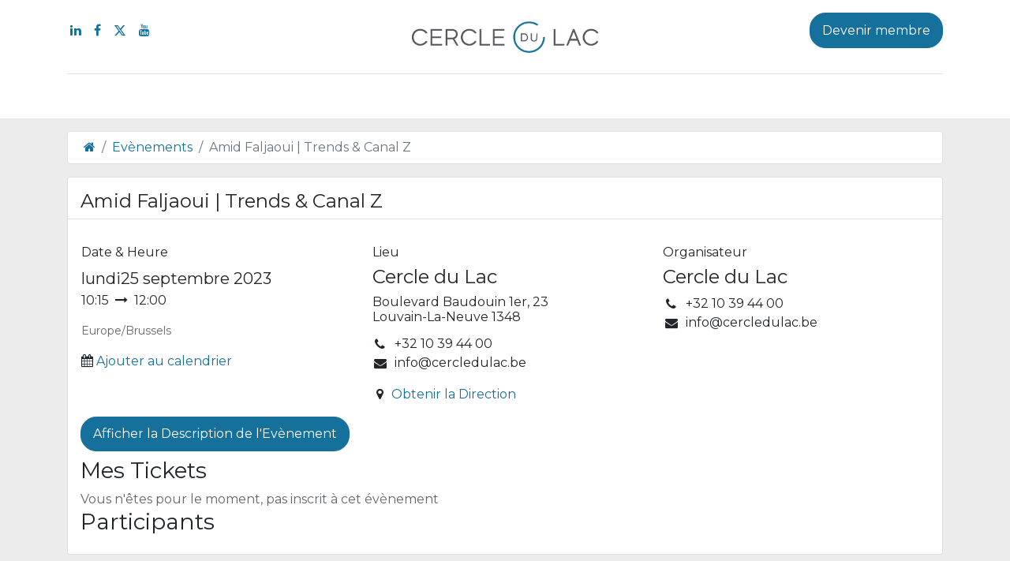

--- FILE ---
content_type: text/html; charset=utf-8
request_url: https://www.cercledulac.be/my/event/amid-faljaoui-trends-canal-z-290/
body_size: 7712
content:

<!DOCTYPE html>
        
        
        
        
<html lang="fr-BE" data-website-id="1" data-main-object="ir.ui.view(2117,)" data-add2cart-redirect="1">
    <head>
        <meta charset="utf-8"/>
        <meta http-equiv="X-UA-Compatible" content="IE=edge,chrome=1"/>
        <meta name="viewport" content="width=device-width, initial-scale=1"/>
        <meta name="generator" content="Odoo"/>
            
        <meta property="og:type" content="website"/>
        <meta property="og:title" content="Event | Cercle du Lac"/>
        <meta property="og:site_name" content="Cercle du Lac"/>
        <meta property="og:url" content="https://www.cercledulac.be/my/event/amid-faljaoui-trends-canal-z-290/"/>
        <meta property="og:image" content="https://www.cercledulac.be/web/image/website/1/logo?unique=07766de"/>
            
        <meta name="twitter:card" content="summary_large_image"/>
        <meta name="twitter:title" content="Event | Cercle du Lac"/>
        <meta name="twitter:image" content="https://www.cercledulac.be/web/image/website/1/logo/300x300?unique=07766de"/>
        <meta name="twitter:site" content="@Cercledulac"/>
        
        <link rel="canonical" href="https://www.cercledulac.be/my/event/amid-faljaoui-trends-canal-z-290/"/>
        
        <link rel="preconnect" href="https://fonts.gstatic.com/" crossorigin=""/>
        <title>Event | Cercle du Lac</title>
        <link type="image/x-icon" rel="shortcut icon" href="/web/image/website/1/favicon?unique=07766de"/>
        <link rel="preload" href="/web/static/src/libs/fontawesome/fonts/fontawesome-webfont.woff2?v=4.7.0" as="font" crossorigin=""/>
        <link type="text/css" rel="stylesheet" href="/web/assets/199110-06a33af/1/web.assets_frontend.min.css" data-asset-bundle="web.assets_frontend" data-asset-version="06a33af"/>
        <script id="web.layout.odooscript" type="text/javascript">
            var odoo = {
                csrf_token: "61d242e7f9579e65fd2460c84f0c092eaacaac3eo1799280482",
                debug: "",
            };
        </script>
        <script type="text/javascript">
            odoo.__session_info__ = {"is_admin": false, "is_system": false, "is_website_user": true, "user_id": false, "is_frontend": true, "profile_session": null, "profile_collectors": null, "profile_params": null, "show_effect": false, "bundle_params": {"lang": "en_US", "website_id": 1}, "translationURL": "/website/translations", "cache_hashes": {"translations": "efaa0d60c2e86b65484fa622f7833d07ce8f5432"}, "geoip_country_code": null, "geoip_phone_code": null, "lang_url_code": "fr_BE"};
            if (!/(^|;\s)tz=/.test(document.cookie)) {
                const userTZ = Intl.DateTimeFormat().resolvedOptions().timeZone;
                document.cookie = `tz=${userTZ}; path=/`;
            }
        </script>
        <script defer="defer" type="text/javascript" src="/web/assets/199111-a02a1e3/1/web.assets_frontend_minimal.min.js" data-asset-bundle="web.assets_frontend_minimal" data-asset-version="a02a1e3"></script>
        <script defer="defer" type="text/javascript" data-src="/web/assets/199125-a558423/1/web.assets_frontend_lazy.min.js" data-asset-bundle="web.assets_frontend_lazy" data-asset-version="a558423"></script>
        
        <!-- Google tag (gtag.js) -->
<script async src="https://www.googletagmanager.com/gtag/js?id=G-KTMQ60THVL"></script>
<script>
  window.dataLayer = window.dataLayer || [];
  function gtag(){dataLayer.push(arguments);}
  gtag('js', new Date());

  gtag('config', 'G-KTMQ60THVL');
</script>
    </head>
    <body>
        <div id="wrapwrap" class="  o_portal ">
                <header id="top" data-anchor="true" data-name="Header" class="  o_header_standard o_hoverable_dropdown">
                    
    <nav data-name="Navbar" class="navbar navbar-expand-lg navbar-light o_colored_level o_cc flex-lg-column shadow-sm py-0">
        
            <div id="top_menu_container" class="container align-items-center flex-lg-column flex-wrap">
                <div class="d-flex flex-lg-row justify-content-between w-100 align-items-center flex-wrap flex-lg-nowrap">
                    
                    <div class="o_header_centered_logo">
                        <div class="oe_structure oe_structure_solo" id="oe_structure_header_vertical_1">
      <section class="s_text_block o_colored_level pb0 pt0" data-snippet="s_text_block" data-name="Text" style="background-image: none;">
        <div class="s_allow_columns o_container_small">
          <p><a href="https://www.linkedin.com/company/le-cercle-du-lac/" target="_blank" data-bs-original-title="" title=""><span class="fa fa-linkedin padding-small" data-bs-original-title="" title="" aria-describedby="tooltip195839"></span></a>&nbsp; &nbsp;<a href="https://www.facebook.com/CercleduLac/" target="_blank" data-bs-original-title="" title=""><span class="fa fa-facebook-f" data-bs-original-title="" title="" aria-describedby="tooltip334638"></span></a>&nbsp; &nbsp;&nbsp;<a href="https://twitter.com/Cercledulac" target="_blank" data-bs-original-title="" title=""><span class="fa fa-twitter" data-bs-original-title="" title="" aria-describedby="tooltip537896"></span></a>&nbsp; &nbsp;<a href="https://www.youtube.com/channel/UC9HzuJQdPbC3fBx1GZotIeA" target="_blank" data-bs-original-title="" title=""><span class="fa fa-youtube padding-small" data-bs-original-title="" title="" aria-describedby="tooltip462628"></span></a></p>
        </div>
      </section>
    </div>
  </div>
                    
    <a href="/" class="navbar-brand logo m-0">
            
            <span role="img" aria-label="Logo of Cercle du Lac" title="Cercle du Lac"><img src="/web/image/website/1/logo/Cercle%20du%20Lac?unique=07766de" class="img img-fluid" width="95" height="40" alt="Cercle du Lac" loading="lazy"/></span>
        </a>
    
                    
                    <div class="o_header_centered_logo text-end">
                        <div class="oe_structure oe_structure_solo" id="oe_structure_header_vertical_2">
      <section class="s_text_block o_colored_level pb0 pt0" data-snippet="s_text_block" data-name="Text" style="background-image: none;">
        <div class="s_allow_columns o_container_small">
          <p>
            <a href="/devenir-membre" class="btn btn-primary" data-bs-original-title="" title=""><font style="vertical-align: inherit;"><font style="vertical-align: inherit;">Devenir membre</font></font></a>
          </p>
        </div>
      </section>
    </div>
  </div>
                    
        <div class="oe_structure oe_structure_solo ms-1 d-block d-lg-none ms-auto me-4">
        
            </div>
                    
    <button type="button" data-bs-toggle="collapse" data-bs-target="#top_menu_collapse" class="navbar-toggler my-3">
        <span class="navbar-toggler-icon o_not_editable"></span>
    </button>
                </div>
                <div class="d-lg-flex flex-lg-row align-items-center w-100">
                    
                    <div id="top_menu_collapse" class="collapse navbar-collapse flex-wrap">
                        <div class="oe_structure oe_structure_solo w-100" id="oe_structure_header_vertical_3">
      <section class="s_text_block o_colored_level" data-snippet="s_text_block" data-name="Text">
        <div class="container">
          <div class="s_hr w-100 text-start pt0 pb0" data-name="Separator">
            <hr class="w-100 mx-auto" style="border-top-width: 1px; border-top-style: solid; border-color: var(--300);"/>
          </div>
        </div>
      </section>
    </div>
  
                        
    <ul id="top_menu" role="menu" class="nav navbar-nav o_menu_loading mx-auto order-first order-lg-5">
        
                            
    <li class="nav-item dropdown  ">
        <a data-bs-toggle="dropdown" href="#" class="nav-link dropdown-toggle ">
            <span>Le Cercle</span>
        </a>
        <ul class="dropdown-menu" role="menu">
    <li role="presentation" class="">
        <a role="menuitem" href="/cercle/qui-sommes-nous" class="dropdown-item ">
            <span>Le Cercle du Lac</span>
        </a>
    </li>
    <li role="presentation" class="">
        <a role="menuitem" href="/cercle/restaurant" class="dropdown-item ">
            <span>Restaurant</span>
        </a>
    </li>
    <li role="presentation" class="">
        <a role="menuitem" href="/cercle/sponsors" class="dropdown-item ">
            <span>Sponsors</span>
        </a>
    </li>
    <li role="presentation" class="">
        <a role="menuitem" href="/cercle/qui-sommes-nous/equipe" class="dropdown-item ">
            <span>Equipe</span>
        </a>
    </li>
    <li role="presentation" class="">
        <a role="menuitem" href="/cercle/qui-sommes-nous/capitaines" class="dropdown-item ">
            <span>Capitaines</span>
        </a>
    </li>
    <li role="presentation" class="">
        <a role="menuitem" href="/cercle/qui-sommes-nous/conseil-administration" class="dropdown-item ">
            <span>Conseil d&#39;administration</span>
        </a>
    </li>
        </ul>
    </li>
    <li role="presentation" class="nav-item">
        <a role="menuitem" href="/events" class="nav-link ">
            <span>Agenda</span>
        </a>
    </li>
    <li role="presentation" class="nav-item">
        <a role="menuitem" href="/salles" class="nav-link ">
            <span>Salles</span>
        </a>
    </li>
    <li role="presentation" class="nav-item">
        <a role="menuitem" href="/start-up-meet-in" class="nav-link ">
            <span>Start-Up Meet&#39;In</span>
        </a>
    </li>
    <li role="presentation" class="nav-item">
        <a role="menuitem" href="/blog" class="nav-link ">
            <span>Actualités</span>
        </a>
    </li>
    <li role="presentation" class="nav-item">
        <a role="menuitem" href="/magazine" class="nav-link ">
            <span>Magazine</span>
        </a>
    </li>
    <li role="presentation" class="nav-item">
        <a role="menuitem" href="/contact" class="nav-link ">
            <span>Contact</span>
        </a>
    </li>
        
            <li class="nav-item ms-lg-3 divider d-none"></li> 
            <li class="o_wsale_my_cart align-self-md-start d-none nav-item ms-lg-3">
                <a href="/shop/cart" class="nav-link">
                    <i class="fa fa-shopping-cart o_editable_media">​</i>
                    <sup class="my_cart_quantity badge text-bg-primary" data-order-id="">0</sup>
                </a>
            </li>
        
                            
            <li class="nav-item ms-lg-3 o_no_autohide_item">
                <a href="/web/login" class="nav-link">Se connecter</a>
            </li>
                            
        
        
                        
    </ul>
                        
                        
        <div class="oe_structure oe_structure_solo d-none d-lg-block order-lg-last">
        
            </div>
                    </div>
                </div>
            </div>
        
    </nav>
    
        </header>
                <main>
                    

            <div class="o_portal container mt-3">
                <div class="row align-items-center bg-white g-0 border rounded">
                    <div class="col-10">
        <ol class="o_portal_submenu breadcrumb mb-0 py-2 flex-grow-1">
            <li class="breadcrumb-item ms-1"><a href="/my/home" aria-label="Page d&#39;accueil" title="Page d&#39;accueil"><i class="fa fa-home"></i></a></li>
            <li class="breadcrumb-item ">
                <a href="/my/event">Evènements</a>
            </li>
            <li class="breadcrumb-item active">
                <span>Amid Faljaoui | Trends &amp; Canal Z</span>
            </li>
        </ol>
                    </div>
                </div>
            </div>
            <div id="wrap" class="o_portal_wrap">
                <div class="container mb64">
                        

            <div class="row mt16 oe_website_contract o_portal_sidebar">
                
                <div class="col-12 col-lg">
                    <div class="card oe_website_contract">
                        <div class="card-header bg-white pb-2 pt-3">
                            <div class="row">
                                <div class="col-12 col-lg flex-grow-1 mb-1 mb-lg-0">
                                    <h4 class="mb-0">
                                        <span>Amid Faljaoui | Trends &amp; Canal Z</span>
                                    </h4>
                                </div>
                            </div>
                        </div>
                        <div class="card-body">

                            <div class="row">
                                <div class="col-lg-4 col-sm-6 p-3">
                                    <h6 class="o_wevent_sidebar_title">Date & Heure</h6>
                                    <div class="d-flex">
                                        <h5 class="my-1 mr-1">lundi</h5>
                                        <h5 class="my-1" itemprop="startDate" datetime="2023-09-25 10:15:00">25 septembre 2023</h5>
                                    </div>
                                    <span>10:15</span>
                                        <i class="fa fa-long-arrow-right mx-1"></i>
                                        <span>12:00</span>
                                    
                                    <small class="d-block my-3 text-muted">Europe/Brussels</small>

                                    <div class="dropdown">
                                        <i class="fa fa-calendar mr-1"></i>
                                        <a href="#" role="button" data-bs-toggle="dropdown">Ajouter au calendrier</a>
                                        <div class="dropdown-menu">
                                            <a class="dropdown-item" href="">ical/Outlook</a>
                                            <a class="dropdown-item" target="_blank" href="">Google</a>
                                        </div>
                                    </div>
                                </div>
                                <div class="col-lg-4 col-sm-6 p-3 border-left">
                                    <h6 class="o_wevent_sidebar_title">Lieu</h6>
                                    <h4 class="">
    <address class="mb-0" itemscope="itemscope" itemtype="http://schema.org/Organization">
    <div>
            <span itemprop="name">Cercle du Lac</span>
    </div>
        <div itemprop="address" itemscope="itemscope" itemtype="http://schema.org/PostalAddress">
            
            <div itemprop="telephone"></div>
        </div>
    </address></h4>
                                    <div itemprop="location" class="mb-2">
    <address class="mb-0" itemscope="itemscope" itemtype="http://schema.org/Organization">
        <div itemprop="address" itemscope="itemscope" itemtype="http://schema.org/PostalAddress">
            <div class="d-flex align-items-baseline">
                <span class="w-100 d-block" itemprop="streetAddress">Boulevard Baudouin 1er, 23<br/>Louvain-La-Neuve  1348</span>
            </div>
            
            <div itemprop="telephone"></div>
        </div>
    </address></div>
                                    <div class="mb-3">
    <address class="mb-0" itemscope="itemscope" itemtype="http://schema.org/Organization">
        <div itemprop="address" itemscope="itemscope" itemtype="http://schema.org/PostalAddress">
            <div><i class="fa fa-phone fa-fw" role="img" aria-label="Téléphone" title="Téléphone"></i> <span class="o_force_ltr" itemprop="telephone">+32 10 39 44 00</span></div>
            
            <div><i class="fa fa-envelope fa-fw" role="img" aria-label="E-mail" title="E-mail"></i> <span itemprop="email">info@cercledulac.be</span></div>
        </div>
    </address></div>
                                    <i class="fa fa-map-marker fa-fw" role="img"></i>
                                    <a target="_blank" href="https://maps.google.com/maps?q=Boulevard+Baudouin+1er%2C+23%2C+Louvain-La-Neuve+1348%2C+&amp;z=8">Obtenir la Direction</a>
                                </div>
                                <div class="col-lg-4 col-sm-6 p-3 border-left">
                                    <h6 class="o_wevent_sidebar_title">Organisateur</h6>
                                    <h4>Cercle du Lac</h4>
                                    <div itemprop="location">
    <address class="mb-0" itemscope="itemscope" itemtype="http://schema.org/Organization">
        <div itemprop="address" itemscope="itemscope" itemtype="http://schema.org/PostalAddress">
            <div><i class="fa fa-phone fa-fw" role="img" aria-label="Téléphone" title="Téléphone"></i> <span class="o_force_ltr" itemprop="telephone">+32 10 39 44 00</span></div>
            
            <div><i class="fa fa-envelope fa-fw" role="img" aria-label="E-mail" title="E-mail"></i> <span itemprop="email">info@cercledulac.be</span></div>
        </div>
    </address></div>
                                </div>
                            </div>

                            <button class="btn btn-primary mb-2" type="button" data-bs-toggle="collapse" data-bs-target="#eventDescription" aria-expanded="false" aria-controls="eventDescription">
                                Afficher la Description de l'Evènement
                            </button>
                            <div class="collapse" id="eventDescription">
                                <div><h1 class="MsoNormal" style="text-align: center;"><font color="#0c7fb4" size="5"><span style="caret-color: rgb(12, 127, 180);"><b>Directeur de Trends &amp; Canal Z<br></b><b>Amid Faljaoui</b><b><br></b></span></font></h1>











<section class="s_text_block o_colored_level pb0 pt24" data-snippet="s_text_block" data-name="Text">
        <div class="container s_allow_columns">
            <p class="MsoNormal" style="margin: 0cm;"><font color="#09282f" face="Montserrat">Chronique économique en compagnie du Directeur de Trends Tendances, Le Vif/L'Express &amp; Canal Z. </font><br></p><p></p>
            
        </div>
    </section>







































<p></p>





















<section class="s_text_block pb32 o_colored_level pt0" data-snippet="s_text_block" data-name="Text">
        <div class="container s_allow_columns">
            <p style="margin-right: 0cm; margin-left: 0cm;"><font style="color: rgb(12, 127, 180);"><b><u>Programme :</u></b></font></p><ul><li><p style="margin-right: 0cm; margin-left: 0cm;">12.15 : Apéritif</p></li><li><p style="margin-right: 0cm; margin-left: 0cm;">12.30 : Lunch</p></li><li><p style="margin-right: 0cm; margin-left: 0cm;">13.05 : Conférence</p></li><li><p style="margin-right: 0cm; margin-left: 0cm;">13.45 : Q&amp;A avec dessert</p></li><li><p style="margin-right: 0cm; margin-left: 0cm;">14.00 : Fin</p></li></ul><p><font style="color: rgb(12, 127, 180);"><b><u>Modalités :</u></b></font></p><ul style="position: relative;"><li style="margin: 0px; font-stretch: normal; line-height: normal;">L'activité est gratuite pour les membres en ordre de cotisation 2023 uniquement. </li><li style="margin: 0px; font-stretch: normal; line-height: normal;"><span style="font-stretch: normal; line-height: normal;"></span><font style="color: rgb(255, 0, 0);">Les désinscriptions sont autorisées jusqu'à 12h à l'avance. Toute absence non-prévenue sera facturée au prix invité, <b>même pour les membres. </b></font></li></ul>
        </div>
    </section></div>
                            </div>

                            <h3>Mes Tickets</h3>
        
            <span class="text-muted">Vous n'êtes pour le moment, pas inscrit à cet évènement</span>

                            <h3>Participants</h3>
                        </div>
                    </div>
                </div>
            </div>
        
                </div>
            </div>
        
                </main>
                <footer id="bottom" data-anchor="true" data-name="Footer" class="o_footer o_colored_level o_cc ">
                    <div id="footer" class="oe_structure oe_structure_solo">
      <section class="s_text_block pt32 pb0" data-snippet="s_text_block" data-name="Text" style="position: relative; background-image: none;">
        <div class="container">
          <div class="row">
            <div class="o_colored_level pb0 undefined col-lg-3 pt0 d-none d-lg-block o_snippet_mobile_invisible" data-invisible="1">
              <img class="img-fluid o_we_custom_image d-block mx-auto" src="/web/image/30801-82374716/Web-Blanc.png" alt="" data-original-id="30801" data-original-src="/web/image/30801-82374716/Web-Blanc.png" data-mimetype="image/png" data-bs-original-title="" title="" aria-describedby="tooltip648562" style="width: 50%; min-height: 1px;" loading="lazy"/>
              <br/>
            </div>
            <div class="pb16 o_colored_level col-lg-3">
              <h4>
                <font class="text-o-color-4"><font style="vertical-align: inherit;"><font style="vertical-align: inherit;">Cercle du Lac</font></font></font>
              </h4>
              <ul class="list-unstyled">
                <li class="py-1">
                  <a href="https://goo.gl/maps/YjMx2aUpsyDdJTkA9" target="_blank">
                    <font class="text-white"><font style="vertical-align: inherit;"><font style="vertical-align: inherit;">Boulevard. Baudouin Ier, 23 1348 Louvain-la-Neuve</font></font></font>
                  </a><font color="#56565a" class="text-o-color-4">&nbsp;</font>
                </li>
                <li class="py-1">
                  <a href="mailto:info@cercledulac.be">
                    <font class="text-white"><font style="vertical-align: inherit;"><font style="vertical-align: inherit;">info@cercledulac.be</font></font></font>
                  </a></li>
                <li class="py-1">
                  <a href="tel:+3210394400">
                    <font class="text-white"><font style="vertical-align: inherit;"><font style="vertical-align: inherit;">010/39.44.00</font></font></font>
                  </a></li>
                <li class="py-1"> </li>
              </ul>
            </div>
            <div class="pb16 o_colored_level col-lg-3 d-none d-lg-block o_snippet_mobile_invisible" data-invisible="1">
              <h4>
                <font class="text-o-color-3"><font style="vertical-align: inherit;"><font style="vertical-align: inherit;">Suivez-nous sur :&nbsp;</font></font></font>
              </h4>
              <ul class="list-unstyled">
                <li class="py-1">
                  <i class="fa fa-1x fa-facebook-square fa-fw me-2 text-o-color-3" data-bs-original-title="" title="" aria-describedby="tooltip937797"></i>
                  <a href="https://www.facebook.com/CercleduLac/" target="_blank" data-bs-original-title="" title="" aria-describedby="tooltip714622"><font class="text-o-color-3"><font style="vertical-align: inherit;"><font style="vertical-align: inherit;">Facebook</font></font></font>
                  </a></li>
                <li class="py-1">
                  <i class="fa fa-1x fa-fw fa-twitter-square me-2 text-o-color-3"></i>
                  <a href="https://twitter.com/Cercledulac" target="_blank"><font data-bs-original-title="" title="" aria-describedby="tooltip476905" class="text-o-color-3"><font style="vertical-align: inherit;"><font style="vertical-align: inherit;">Twitter&nbsp;</font></font></font>
                  </a></li>
                <li class="py-1">
                  <i class="fa fa-1x fa-fw fa-linkedin-square me-2 text-o-color-3"></i>
                  <a href="https://www.linkedin.com/company/le-cercle-du-lac/" target="_blank"><font data-bs-original-title="" title="" aria-describedby="tooltip449391" class="text-o-color-3"><font style="vertical-align: inherit;"><font style="vertical-align: inherit;">Linkedin&nbsp;</font></font></font>
                  </a></li>
                <li class="py-1">
                  <i class="fa fa-1x fa-fw fa-youtube-play me-2 text-o-color-3" data-bs-original-title="" title="" aria-describedby="tooltip856835"></i>
                  <a href="https://www.youtube.com/channel/UC9HzuJQdPbC3fBx1GZotIeA" target="_blank" data-bs-original-title="" title="" aria-describedby="tooltip80538"><font class="text-o-color-3"><font style="vertical-align: inherit;"><font style="vertical-align: inherit;">Youtube</font></font></font>
                  </a></li>
              </ul>
            </div>
            <div class="pb16 o_colored_level col-lg-3">
              <h4>
                <font class="text-o-color-3"><font style="vertical-align: inherit;"><font style="vertical-align: inherit;">Légal</font></font></font>
              </h4>
              <p> </p>
              <ul class="list-unstyled" style="font-family: Quicksand, &#34;Odoo Unicode Support Noto&#34;, sans-serif; font-size: 16px;">
                <li class="py-1">
                  <a href="/conditions-generales" target="_blank">
                    <font class="text-white" data-bs-original-title="" title="" aria-describedby="tooltip605451"><font style="vertical-align: inherit;"><font style="vertical-align: inherit;">Conditions générales</font></font></font>
                  </a></li>
                <li class="py-1">
                  <a href="/cookie-policy" target="_blank" data-bs-original-title="" title="" aria-describedby="tooltip92708">
                    <font class="text-white"><font style="vertical-align: inherit;"><font style="vertical-align: inherit;">Biscuits</font></font></font>
                  </a></li>
                <li class="py-1">
                  <a href="/politique-de-vie-privee" target="_blank">
                    <font class="text-white"><font style="vertical-align: inherit;"><font style="vertical-align: inherit;">Politique de vie privée</font></font></font>
                  </a></li>
                <li class="py-1">
                  <a href="/sitemap" target="_blank">
                    <font class="text-white" data-bs-original-title="" title="" aria-describedby="tooltip459741"><font style="vertical-align: inherit;"><font style="vertical-align: inherit;">Plan du site&nbsp;</font></font></font>
                  </a></li>
              </ul>
              <ul class="list-unstyled">
                            </ul>
            </div>
          </div>
        </div>
      </section>
    </div>
                </footer>
    <div id="website_cookies_bar" class="s_popup o_snippet_invisible o_no_save d-none" data-name="Cookies Bar" data-vcss="001" data-invisible="1">
      <div class="modal modal_shown s_popup_no_backdrop o_cookies_discrete s_popup_bottom" data-show-after="500" data-bs-display="afterDelay" data-consents-duration="999" data-bs-focus="false" data-bs-backdrop="false" data-keyboard="false" tabindex="-1" style="display: none;" aria-hidden="true">
        <div class="modal-dialog d-flex s_popup_size_full">
          <div class="modal-content oe_structure"><section class="o_colored_level o_cc o_cc5">
            <div class="container">
                <div class="row">
                    <div class="col-lg-8 pt16">
                        <p>
                            <span class="pe-1">Nous utilisons des cookies pour vous offrir une meilleure expérience utilisateur sur ce site.</span>
                            <a href="/cookie-policy" class="o_cookies_bar_text_policy btn btn-link btn-sm px-0"><font style="vertical-align: inherit;"><font style="vertical-align: inherit;">Politique relative aux cookies</font></font></a>
                        </p>
                    </div>
                    <div class="col-lg-4 text-end pb16 o_colored_level pt24">
                        <a href="#" id="cookies-consent-essential" role="button" class="js_close_popup btn btn-outline-primary rounded-circle btn-sm px-2">Que les essentiels</a>
                        <a href="#" id="cookies-consent-all" role="button" class="js_close_popup btn btn-outline-primary rounded-circle btn-sm">Je suis d'accord</a>
                    </div>
                </div>
            </div>
        </section></div>
        </div>
      </div>
    </div>
            </div>
            <script id="tracking_code" async="1" src="https://www.googletagmanager.com/gtag/js?id=G-KTMQ60THVL"></script>
            <script id="tracking_code_config">
                window.dataLayer = window.dataLayer || [];
                function gtag(){dataLayer.push(arguments);}
                gtag('consent', 'default', {
                    'ad_storage': 'denied',
                    'ad_user_data': 'denied',
                    'ad_personalization': 'denied',
                    'analytics_storage': 'denied',
                });
                gtag('js', new Date());
                gtag('config', 'G-KTMQ60THVL');
                function allConsentsGranted() {
                    gtag('consent', 'update', {
                        'ad_storage': 'granted',
                        'ad_user_data': 'granted',
                        'ad_personalization': 'granted',
                        'analytics_storage': 'granted',
                    });
                }
                    document.addEventListener(
                        "optionalCookiesAccepted",
                        allConsentsGranted,
                        {once: true}
                    );
            </script>
        
        </body>
</html>